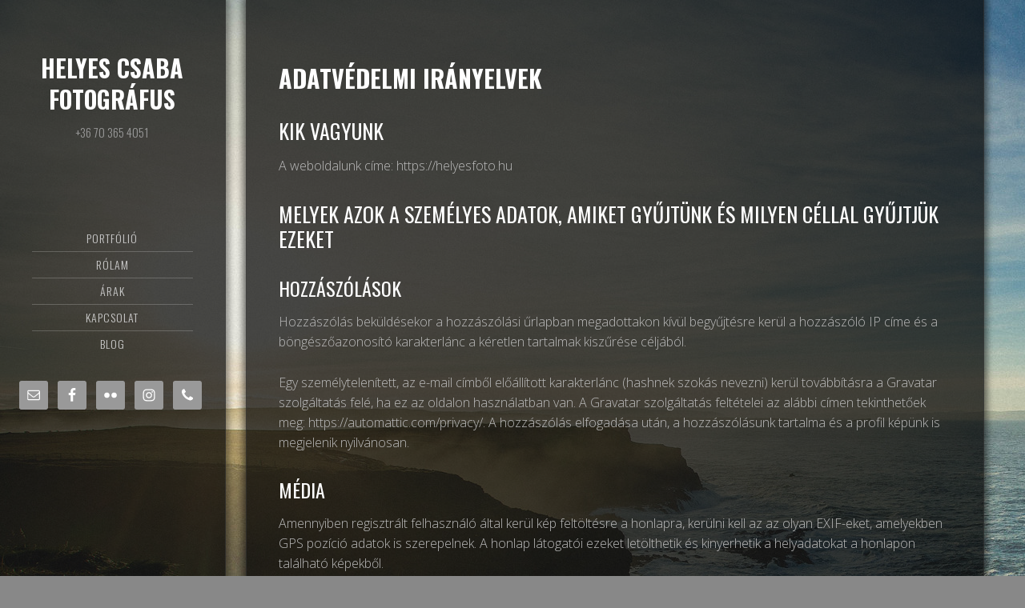

--- FILE ---
content_type: text/html; charset=UTF-8
request_url: https://helyesfoto.hu/adatkezelesi-tajekoztato/
body_size: 9106
content:
<!DOCTYPE html>
<html lang="hu">
<head >
<meta charset="UTF-8" />
<meta name="viewport" content="width=device-width, initial-scale=1" />
<meta name='robots' content='index, follow, max-image-preview:large, max-snippet:-1, max-video-preview:-1' />
	<style>img:is([sizes="auto" i], [sizes^="auto," i]) { contain-intrinsic-size: 3000px 1500px }</style>
	
	<!-- This site is optimized with the Yoast SEO plugin v25.1 - https://yoast.com/wordpress/plugins/seo/ -->
	<title>Adatvédelmi irányelvek - Helyes Csaba Fotográfus</title>
	<link rel="canonical" href="https://helyesfoto.hu/adatkezelesi-tajekoztato/" />
	<meta property="og:locale" content="hu_HU" />
	<meta property="og:type" content="article" />
	<meta property="og:title" content="Adatvédelmi irányelvek - Helyes Csaba Fotográfus" />
	<meta property="og:description" content="Kik vagyunk A weboldalunk címe: https://helyesfoto.hu Melyek azok a személyes adatok, amiket gyűjtünk és milyen céllal gyűjtjük ezeket Hozzászólások Hozzászólás beküldésekor a hozzászólási űrlapban megadottakon kívül begyűjtésre kerül a hozzászóló IP címe és a böngészőazonosító karakterlánc a kéretlen tartalmak kiszűrése céljából. Egy személytelenített, az e-mail címből előállított karakterlánc (hashnek szokás nevezni) kerül továbbításra a Gravatar [&hellip;]" />
	<meta property="og:url" content="https://helyesfoto.hu/adatkezelesi-tajekoztato/" />
	<meta property="og:site_name" content="Helyes Csaba Fotográfus" />
	<meta property="article:modified_time" content="2020-02-01T11:01:29+00:00" />
	<meta name="twitter:card" content="summary_large_image" />
	<meta name="twitter:label1" content="Becsült olvasási idő" />
	<meta name="twitter:data1" content="5 perc" />
	<script type="application/ld+json" class="yoast-schema-graph">{"@context":"https://schema.org","@graph":[{"@type":"WebPage","@id":"https://helyesfoto.hu/adatkezelesi-tajekoztato/","url":"https://helyesfoto.hu/adatkezelesi-tajekoztato/","name":"Adatvédelmi irányelvek - Helyes Csaba Fotográfus","isPartOf":{"@id":"https://helyesfoto.hu/#website"},"datePublished":"2019-12-05T20:19:40+00:00","dateModified":"2020-02-01T11:01:29+00:00","breadcrumb":{"@id":"https://helyesfoto.hu/adatkezelesi-tajekoztato/#breadcrumb"},"inLanguage":"hu","potentialAction":[{"@type":"ReadAction","target":["https://helyesfoto.hu/adatkezelesi-tajekoztato/"]}]},{"@type":"BreadcrumbList","@id":"https://helyesfoto.hu/adatkezelesi-tajekoztato/#breadcrumb","itemListElement":[{"@type":"ListItem","position":1,"name":"Home","item":"https://helyesfoto.hu/"},{"@type":"ListItem","position":2,"name":"Adatvédelmi irányelvek"}]},{"@type":"WebSite","@id":"https://helyesfoto.hu/#website","url":"https://helyesfoto.hu/","name":"Helyes Csaba Fotográfus","description":"+36 70 365 4051","potentialAction":[{"@type":"SearchAction","target":{"@type":"EntryPoint","urlTemplate":"https://helyesfoto.hu/?s={search_term_string}"},"query-input":{"@type":"PropertyValueSpecification","valueRequired":true,"valueName":"search_term_string"}}],"inLanguage":"hu"}]}</script>
	<!-- / Yoast SEO plugin. -->


<link rel='dns-prefetch' href='//fonts.googleapis.com' />
<link rel='dns-prefetch' href='//maxcdn.bootstrapcdn.com' />
<link rel="alternate" type="application/rss+xml" title="Helyes Csaba Fotográfus &raquo; hírcsatorna" href="https://helyesfoto.hu/feed/" />
<link rel="alternate" type="application/rss+xml" title="Helyes Csaba Fotográfus &raquo; hozzászólás hírcsatorna" href="https://helyesfoto.hu/comments/feed/" />
<link rel="alternate" type="application/rss+xml" title="Helyes Csaba Fotográfus &raquo; Adatvédelmi irányelvek hozzászólás hírcsatorna" href="https://helyesfoto.hu/adatkezelesi-tajekoztato/feed/" />
<script type="text/javascript">
/* <![CDATA[ */
window._wpemojiSettings = {"baseUrl":"https:\/\/s.w.org\/images\/core\/emoji\/16.0.1\/72x72\/","ext":".png","svgUrl":"https:\/\/s.w.org\/images\/core\/emoji\/16.0.1\/svg\/","svgExt":".svg","source":{"concatemoji":"https:\/\/helyesfoto.hu\/wp-includes\/js\/wp-emoji-release.min.js?ver=6.8.3"}};
/*! This file is auto-generated */
!function(s,n){var o,i,e;function c(e){try{var t={supportTests:e,timestamp:(new Date).valueOf()};sessionStorage.setItem(o,JSON.stringify(t))}catch(e){}}function p(e,t,n){e.clearRect(0,0,e.canvas.width,e.canvas.height),e.fillText(t,0,0);var t=new Uint32Array(e.getImageData(0,0,e.canvas.width,e.canvas.height).data),a=(e.clearRect(0,0,e.canvas.width,e.canvas.height),e.fillText(n,0,0),new Uint32Array(e.getImageData(0,0,e.canvas.width,e.canvas.height).data));return t.every(function(e,t){return e===a[t]})}function u(e,t){e.clearRect(0,0,e.canvas.width,e.canvas.height),e.fillText(t,0,0);for(var n=e.getImageData(16,16,1,1),a=0;a<n.data.length;a++)if(0!==n.data[a])return!1;return!0}function f(e,t,n,a){switch(t){case"flag":return n(e,"\ud83c\udff3\ufe0f\u200d\u26a7\ufe0f","\ud83c\udff3\ufe0f\u200b\u26a7\ufe0f")?!1:!n(e,"\ud83c\udde8\ud83c\uddf6","\ud83c\udde8\u200b\ud83c\uddf6")&&!n(e,"\ud83c\udff4\udb40\udc67\udb40\udc62\udb40\udc65\udb40\udc6e\udb40\udc67\udb40\udc7f","\ud83c\udff4\u200b\udb40\udc67\u200b\udb40\udc62\u200b\udb40\udc65\u200b\udb40\udc6e\u200b\udb40\udc67\u200b\udb40\udc7f");case"emoji":return!a(e,"\ud83e\udedf")}return!1}function g(e,t,n,a){var r="undefined"!=typeof WorkerGlobalScope&&self instanceof WorkerGlobalScope?new OffscreenCanvas(300,150):s.createElement("canvas"),o=r.getContext("2d",{willReadFrequently:!0}),i=(o.textBaseline="top",o.font="600 32px Arial",{});return e.forEach(function(e){i[e]=t(o,e,n,a)}),i}function t(e){var t=s.createElement("script");t.src=e,t.defer=!0,s.head.appendChild(t)}"undefined"!=typeof Promise&&(o="wpEmojiSettingsSupports",i=["flag","emoji"],n.supports={everything:!0,everythingExceptFlag:!0},e=new Promise(function(e){s.addEventListener("DOMContentLoaded",e,{once:!0})}),new Promise(function(t){var n=function(){try{var e=JSON.parse(sessionStorage.getItem(o));if("object"==typeof e&&"number"==typeof e.timestamp&&(new Date).valueOf()<e.timestamp+604800&&"object"==typeof e.supportTests)return e.supportTests}catch(e){}return null}();if(!n){if("undefined"!=typeof Worker&&"undefined"!=typeof OffscreenCanvas&&"undefined"!=typeof URL&&URL.createObjectURL&&"undefined"!=typeof Blob)try{var e="postMessage("+g.toString()+"("+[JSON.stringify(i),f.toString(),p.toString(),u.toString()].join(",")+"));",a=new Blob([e],{type:"text/javascript"}),r=new Worker(URL.createObjectURL(a),{name:"wpTestEmojiSupports"});return void(r.onmessage=function(e){c(n=e.data),r.terminate(),t(n)})}catch(e){}c(n=g(i,f,p,u))}t(n)}).then(function(e){for(var t in e)n.supports[t]=e[t],n.supports.everything=n.supports.everything&&n.supports[t],"flag"!==t&&(n.supports.everythingExceptFlag=n.supports.everythingExceptFlag&&n.supports[t]);n.supports.everythingExceptFlag=n.supports.everythingExceptFlag&&!n.supports.flag,n.DOMReady=!1,n.readyCallback=function(){n.DOMReady=!0}}).then(function(){return e}).then(function(){var e;n.supports.everything||(n.readyCallback(),(e=n.source||{}).concatemoji?t(e.concatemoji):e.wpemoji&&e.twemoji&&(t(e.twemoji),t(e.wpemoji)))}))}((window,document),window._wpemojiSettings);
/* ]]> */
</script>
<link rel='stylesheet' id='genesis-blocks-fontawesome-css' href='https://helyesfoto.hu/wp-content/plugins/genesis-page-builder/lib/genesis-blocks/dist/assets/fontawesome/css/all.min.css?ver=1624965076' type='text/css' media='all' />
<link rel='stylesheet' id='imagely-expedition-css' href='https://helyesfoto.hu/wp-content/themes/csaba/style.css?ver=1.0.6' type='text/css' media='all' />
<style id='wp-emoji-styles-inline-css' type='text/css'>

	img.wp-smiley, img.emoji {
		display: inline !important;
		border: none !important;
		box-shadow: none !important;
		height: 1em !important;
		width: 1em !important;
		margin: 0 0.07em !important;
		vertical-align: -0.1em !important;
		background: none !important;
		padding: 0 !important;
	}
</style>
<link rel='stylesheet' id='wp-block-library-css' href='https://helyesfoto.hu/wp-includes/css/dist/block-library/style.min.css?ver=6.8.3' type='text/css' media='all' />
<style id='classic-theme-styles-inline-css' type='text/css'>
/*! This file is auto-generated */
.wp-block-button__link{color:#fff;background-color:#32373c;border-radius:9999px;box-shadow:none;text-decoration:none;padding:calc(.667em + 2px) calc(1.333em + 2px);font-size:1.125em}.wp-block-file__button{background:#32373c;color:#fff;text-decoration:none}
</style>
<link rel='stylesheet' id='genesis-blocks-style-css-css' href='https://helyesfoto.hu/wp-content/plugins/genesis-page-builder/lib/genesis-blocks/dist/blocks.style.build.css?ver=1624965075' type='text/css' media='all' />
<style id='global-styles-inline-css' type='text/css'>
:root{--wp--preset--aspect-ratio--square: 1;--wp--preset--aspect-ratio--4-3: 4/3;--wp--preset--aspect-ratio--3-4: 3/4;--wp--preset--aspect-ratio--3-2: 3/2;--wp--preset--aspect-ratio--2-3: 2/3;--wp--preset--aspect-ratio--16-9: 16/9;--wp--preset--aspect-ratio--9-16: 9/16;--wp--preset--color--black: #000000;--wp--preset--color--cyan-bluish-gray: #abb8c3;--wp--preset--color--white: #ffffff;--wp--preset--color--pale-pink: #f78da7;--wp--preset--color--vivid-red: #cf2e2e;--wp--preset--color--luminous-vivid-orange: #ff6900;--wp--preset--color--luminous-vivid-amber: #fcb900;--wp--preset--color--light-green-cyan: #7bdcb5;--wp--preset--color--vivid-green-cyan: #00d084;--wp--preset--color--pale-cyan-blue: #8ed1fc;--wp--preset--color--vivid-cyan-blue: #0693e3;--wp--preset--color--vivid-purple: #9b51e0;--wp--preset--gradient--vivid-cyan-blue-to-vivid-purple: linear-gradient(135deg,rgba(6,147,227,1) 0%,rgb(155,81,224) 100%);--wp--preset--gradient--light-green-cyan-to-vivid-green-cyan: linear-gradient(135deg,rgb(122,220,180) 0%,rgb(0,208,130) 100%);--wp--preset--gradient--luminous-vivid-amber-to-luminous-vivid-orange: linear-gradient(135deg,rgba(252,185,0,1) 0%,rgba(255,105,0,1) 100%);--wp--preset--gradient--luminous-vivid-orange-to-vivid-red: linear-gradient(135deg,rgba(255,105,0,1) 0%,rgb(207,46,46) 100%);--wp--preset--gradient--very-light-gray-to-cyan-bluish-gray: linear-gradient(135deg,rgb(238,238,238) 0%,rgb(169,184,195) 100%);--wp--preset--gradient--cool-to-warm-spectrum: linear-gradient(135deg,rgb(74,234,220) 0%,rgb(151,120,209) 20%,rgb(207,42,186) 40%,rgb(238,44,130) 60%,rgb(251,105,98) 80%,rgb(254,248,76) 100%);--wp--preset--gradient--blush-light-purple: linear-gradient(135deg,rgb(255,206,236) 0%,rgb(152,150,240) 100%);--wp--preset--gradient--blush-bordeaux: linear-gradient(135deg,rgb(254,205,165) 0%,rgb(254,45,45) 50%,rgb(107,0,62) 100%);--wp--preset--gradient--luminous-dusk: linear-gradient(135deg,rgb(255,203,112) 0%,rgb(199,81,192) 50%,rgb(65,88,208) 100%);--wp--preset--gradient--pale-ocean: linear-gradient(135deg,rgb(255,245,203) 0%,rgb(182,227,212) 50%,rgb(51,167,181) 100%);--wp--preset--gradient--electric-grass: linear-gradient(135deg,rgb(202,248,128) 0%,rgb(113,206,126) 100%);--wp--preset--gradient--midnight: linear-gradient(135deg,rgb(2,3,129) 0%,rgb(40,116,252) 100%);--wp--preset--font-size--small: 13px;--wp--preset--font-size--medium: 20px;--wp--preset--font-size--large: 36px;--wp--preset--font-size--x-large: 42px;--wp--preset--spacing--20: 0.44rem;--wp--preset--spacing--30: 0.67rem;--wp--preset--spacing--40: 1rem;--wp--preset--spacing--50: 1.5rem;--wp--preset--spacing--60: 2.25rem;--wp--preset--spacing--70: 3.38rem;--wp--preset--spacing--80: 5.06rem;--wp--preset--shadow--natural: 6px 6px 9px rgba(0, 0, 0, 0.2);--wp--preset--shadow--deep: 12px 12px 50px rgba(0, 0, 0, 0.4);--wp--preset--shadow--sharp: 6px 6px 0px rgba(0, 0, 0, 0.2);--wp--preset--shadow--outlined: 6px 6px 0px -3px rgba(255, 255, 255, 1), 6px 6px rgba(0, 0, 0, 1);--wp--preset--shadow--crisp: 6px 6px 0px rgba(0, 0, 0, 1);}:where(.is-layout-flex){gap: 0.5em;}:where(.is-layout-grid){gap: 0.5em;}body .is-layout-flex{display: flex;}.is-layout-flex{flex-wrap: wrap;align-items: center;}.is-layout-flex > :is(*, div){margin: 0;}body .is-layout-grid{display: grid;}.is-layout-grid > :is(*, div){margin: 0;}:where(.wp-block-columns.is-layout-flex){gap: 2em;}:where(.wp-block-columns.is-layout-grid){gap: 2em;}:where(.wp-block-post-template.is-layout-flex){gap: 1.25em;}:where(.wp-block-post-template.is-layout-grid){gap: 1.25em;}.has-black-color{color: var(--wp--preset--color--black) !important;}.has-cyan-bluish-gray-color{color: var(--wp--preset--color--cyan-bluish-gray) !important;}.has-white-color{color: var(--wp--preset--color--white) !important;}.has-pale-pink-color{color: var(--wp--preset--color--pale-pink) !important;}.has-vivid-red-color{color: var(--wp--preset--color--vivid-red) !important;}.has-luminous-vivid-orange-color{color: var(--wp--preset--color--luminous-vivid-orange) !important;}.has-luminous-vivid-amber-color{color: var(--wp--preset--color--luminous-vivid-amber) !important;}.has-light-green-cyan-color{color: var(--wp--preset--color--light-green-cyan) !important;}.has-vivid-green-cyan-color{color: var(--wp--preset--color--vivid-green-cyan) !important;}.has-pale-cyan-blue-color{color: var(--wp--preset--color--pale-cyan-blue) !important;}.has-vivid-cyan-blue-color{color: var(--wp--preset--color--vivid-cyan-blue) !important;}.has-vivid-purple-color{color: var(--wp--preset--color--vivid-purple) !important;}.has-black-background-color{background-color: var(--wp--preset--color--black) !important;}.has-cyan-bluish-gray-background-color{background-color: var(--wp--preset--color--cyan-bluish-gray) !important;}.has-white-background-color{background-color: var(--wp--preset--color--white) !important;}.has-pale-pink-background-color{background-color: var(--wp--preset--color--pale-pink) !important;}.has-vivid-red-background-color{background-color: var(--wp--preset--color--vivid-red) !important;}.has-luminous-vivid-orange-background-color{background-color: var(--wp--preset--color--luminous-vivid-orange) !important;}.has-luminous-vivid-amber-background-color{background-color: var(--wp--preset--color--luminous-vivid-amber) !important;}.has-light-green-cyan-background-color{background-color: var(--wp--preset--color--light-green-cyan) !important;}.has-vivid-green-cyan-background-color{background-color: var(--wp--preset--color--vivid-green-cyan) !important;}.has-pale-cyan-blue-background-color{background-color: var(--wp--preset--color--pale-cyan-blue) !important;}.has-vivid-cyan-blue-background-color{background-color: var(--wp--preset--color--vivid-cyan-blue) !important;}.has-vivid-purple-background-color{background-color: var(--wp--preset--color--vivid-purple) !important;}.has-black-border-color{border-color: var(--wp--preset--color--black) !important;}.has-cyan-bluish-gray-border-color{border-color: var(--wp--preset--color--cyan-bluish-gray) !important;}.has-white-border-color{border-color: var(--wp--preset--color--white) !important;}.has-pale-pink-border-color{border-color: var(--wp--preset--color--pale-pink) !important;}.has-vivid-red-border-color{border-color: var(--wp--preset--color--vivid-red) !important;}.has-luminous-vivid-orange-border-color{border-color: var(--wp--preset--color--luminous-vivid-orange) !important;}.has-luminous-vivid-amber-border-color{border-color: var(--wp--preset--color--luminous-vivid-amber) !important;}.has-light-green-cyan-border-color{border-color: var(--wp--preset--color--light-green-cyan) !important;}.has-vivid-green-cyan-border-color{border-color: var(--wp--preset--color--vivid-green-cyan) !important;}.has-pale-cyan-blue-border-color{border-color: var(--wp--preset--color--pale-cyan-blue) !important;}.has-vivid-cyan-blue-border-color{border-color: var(--wp--preset--color--vivid-cyan-blue) !important;}.has-vivid-purple-border-color{border-color: var(--wp--preset--color--vivid-purple) !important;}.has-vivid-cyan-blue-to-vivid-purple-gradient-background{background: var(--wp--preset--gradient--vivid-cyan-blue-to-vivid-purple) !important;}.has-light-green-cyan-to-vivid-green-cyan-gradient-background{background: var(--wp--preset--gradient--light-green-cyan-to-vivid-green-cyan) !important;}.has-luminous-vivid-amber-to-luminous-vivid-orange-gradient-background{background: var(--wp--preset--gradient--luminous-vivid-amber-to-luminous-vivid-orange) !important;}.has-luminous-vivid-orange-to-vivid-red-gradient-background{background: var(--wp--preset--gradient--luminous-vivid-orange-to-vivid-red) !important;}.has-very-light-gray-to-cyan-bluish-gray-gradient-background{background: var(--wp--preset--gradient--very-light-gray-to-cyan-bluish-gray) !important;}.has-cool-to-warm-spectrum-gradient-background{background: var(--wp--preset--gradient--cool-to-warm-spectrum) !important;}.has-blush-light-purple-gradient-background{background: var(--wp--preset--gradient--blush-light-purple) !important;}.has-blush-bordeaux-gradient-background{background: var(--wp--preset--gradient--blush-bordeaux) !important;}.has-luminous-dusk-gradient-background{background: var(--wp--preset--gradient--luminous-dusk) !important;}.has-pale-ocean-gradient-background{background: var(--wp--preset--gradient--pale-ocean) !important;}.has-electric-grass-gradient-background{background: var(--wp--preset--gradient--electric-grass) !important;}.has-midnight-gradient-background{background: var(--wp--preset--gradient--midnight) !important;}.has-small-font-size{font-size: var(--wp--preset--font-size--small) !important;}.has-medium-font-size{font-size: var(--wp--preset--font-size--medium) !important;}.has-large-font-size{font-size: var(--wp--preset--font-size--large) !important;}.has-x-large-font-size{font-size: var(--wp--preset--font-size--x-large) !important;}
:where(.wp-block-post-template.is-layout-flex){gap: 1.25em;}:where(.wp-block-post-template.is-layout-grid){gap: 1.25em;}
:where(.wp-block-columns.is-layout-flex){gap: 2em;}:where(.wp-block-columns.is-layout-grid){gap: 2em;}
:root :where(.wp-block-pullquote){font-size: 1.5em;line-height: 1.6;}
</style>
<link rel='stylesheet' id='genesis-page-builder-frontend-styles-css' href='https://helyesfoto.hu/wp-content/plugins/genesis-page-builder/build/frontend.styles.build.css?ver=1624965076' type='text/css' media='all' />
<link rel='stylesheet' id='google-font-css' href='//fonts.googleapis.com/css?family=Oswald%3A300%2C400%2C700%7CDroid+Serif%3A400%2C700%7COpen+Sans%3A400%2C300%2C600&#038;ver=3.6.0' type='text/css' media='all' />
<link rel='stylesheet' id='font-awesome-css' href='//maxcdn.bootstrapcdn.com/font-awesome/latest/css/font-awesome.min.css?ver=6.8.3' type='text/css' media='all' />
<link rel='stylesheet' id='simple-social-icons-font-css' href='https://helyesfoto.hu/wp-content/plugins/simple-social-icons/css/style.css?ver=3.0.2' type='text/css' media='all' />
<link rel='stylesheet' id='style-style-css' href='https://helyesfoto.hu/wp-content/themes/csaba/assets/css/style.css?ver=1596542448' type='text/css' media='all' />
<link rel='stylesheet' id='wpadmin-style-css' href='https://helyesfoto.hu/wp-content/themes/csaba/assets/css/wpadmin.css?ver=1596541895' type='text/css' media='all' />
<script type="text/javascript" src="https://helyesfoto.hu/wp-includes/js/jquery/jquery.min.js?ver=3.7.1" id="jquery-core-js"></script>
<script type="text/javascript" src="https://helyesfoto.hu/wp-includes/js/jquery/jquery-migrate.min.js?ver=3.4.1" id="jquery-migrate-js"></script>
<script type="text/javascript" src="https://helyesfoto.hu/wp-content/themes/csaba/js/imagely-responsive-menu.js?ver=1.0.0" id="imagely-responsive-menu-js"></script>
<link rel="https://api.w.org/" href="https://helyesfoto.hu/wp-json/" /><link rel="alternate" title="JSON" type="application/json" href="https://helyesfoto.hu/wp-json/wp/v2/pages/3" /><link rel="EditURI" type="application/rsd+xml" title="RSD" href="https://helyesfoto.hu/xmlrpc.php?rsd" />
<meta name="generator" content="WordPress 6.8.3" />
<link rel='shortlink' href='https://helyesfoto.hu/?p=3' />
<link rel="alternate" title="oEmbed (JSON)" type="application/json+oembed" href="https://helyesfoto.hu/wp-json/oembed/1.0/embed?url=https%3A%2F%2Fhelyesfoto.hu%2Fadatkezelesi-tajekoztato%2F" />
<link rel="alternate" title="oEmbed (XML)" type="text/xml+oembed" href="https://helyesfoto.hu/wp-json/oembed/1.0/embed?url=https%3A%2F%2Fhelyesfoto.hu%2Fadatkezelesi-tajekoztato%2F&#038;format=xml" />
		<script>
			document.documentElement.className = document.documentElement.className.replace('no-js', 'js');
		</script>
				<style>
			.no-js img.lazyload {
				display: none;
			}

			figure.wp-block-image img.lazyloading {
				min-width: 150px;
			}

						.lazyload, .lazyloading {
				opacity: 0;
			}

			.lazyloaded {
				opacity: 1;
				transition: opacity 400ms;
				transition-delay: 0ms;
			}

					</style>
		<link rel="icon" href="https://helyesfoto.hu/wp-content/themes/csaba/images/favicon.ico" />
<style type="text/css" id="custom-background-css">
body.custom-background { background-image: url("https://helyesfoto.hu/wp-content/themes/csaba/images/background.jpg"); background-position: left top; background-size: auto; background-repeat: no-repeat; background-attachment: fixed; }
</style>
	</head>
<body data-rsssl=1 class="privacy-policy wp-singular page-template-default page page-id-3 custom-background wp-theme-genesis wp-child-theme-csaba full-width-content genesis-breadcrumbs-hidden genesis-footer-widgets-hidden"><div class="site-container"><header class="site-header"><div class="wrap"><div class="title-area"><p class="site-title"><a href="https://helyesfoto.hu/">Helyes Csaba Fotográfus</a></p><p class="site-description">+36 70 365 4051</p></div><div class="widget-area header-widget-area"><section id="nav_menu-3" class="widget widget_nav_menu"><div class="widget-wrap"><nav class="nav-header"><ul id="menu-header-menu" class="menu genesis-nav-menu"><li id="menu-item-218" class="menu-item menu-item-type-post_type menu-item-object-page menu-item-has-children menu-item-218"><a href="https://helyesfoto.hu/portfolio-albums/"><span >Portfólió</span></a>
<ul class="sub-menu">
	<li id="menu-item-223" class="menu-item menu-item-type-post_type menu-item-object-portfolio menu-item-223"><a href="https://helyesfoto.hu/portfolio/muveszi-portre/"><span >Művészi portré</span></a></li>
	<li id="menu-item-224" class="menu-item menu-item-type-post_type menu-item-object-portfolio menu-item-224"><a href="https://helyesfoto.hu/portfolio/portre/"><span >Portré</span></a></li>
</ul>
</li>
<li id="menu-item-217" class="menu-item menu-item-type-post_type menu-item-object-page menu-item-217"><a href="https://helyesfoto.hu/rolam/"><span >Rólam</span></a></li>
<li id="menu-item-666" class="menu-item menu-item-type-post_type menu-item-object-page menu-item-666"><a href="https://helyesfoto.hu/arak/"><span >Árak</span></a></li>
<li id="menu-item-219" class="menu-item menu-item-type-post_type menu-item-object-page menu-item-219"><a href="https://helyesfoto.hu/kapcsolat/"><span >Kapcsolat</span></a></li>
<li id="menu-item-352" class="menu-item menu-item-type-post_type menu-item-object-page menu-item-352"><a href="https://helyesfoto.hu/blog/"><span >Blog</span></a></li>
</ul></nav></div></section>
<section id="simple-social-icons-2" class="widget simple-social-icons"><div class="widget-wrap"><ul class="alignleft"><li class="ssi-email"><a href="mailto:c&#115;aba&#064;&#104;e&#108;&#121;e&#115;f&#111;to&#046;&#104;u" ><svg role="img" class="social-email" aria-labelledby="social-email-2"><title id="social-email-2">Email</title><use xlink:href="https://helyesfoto.hu/wp-content/plugins/simple-social-icons/symbol-defs.svg#social-email"></use></svg></a></li><li class="ssi-facebook"><a href="https://www.facebook.com/HelyesCsaba" ><svg role="img" class="social-facebook" aria-labelledby="social-facebook-2"><title id="social-facebook-2">Facebook</title><use xlink:href="https://helyesfoto.hu/wp-content/plugins/simple-social-icons/symbol-defs.svg#social-facebook"></use></svg></a></li><li class="ssi-flickr"><a href="https://www.flickr.com/photos/131825419@N07" ><svg role="img" class="social-flickr" aria-labelledby="social-flickr-2"><title id="social-flickr-2">Flickr</title><use xlink:href="https://helyesfoto.hu/wp-content/plugins/simple-social-icons/symbol-defs.svg#social-flickr"></use></svg></a></li><li class="ssi-instagram"><a href="https://www.instagram.com/helyesfoto.hu/" ><svg role="img" class="social-instagram" aria-labelledby="social-instagram-2"><title id="social-instagram-2">Instagram</title><use xlink:href="https://helyesfoto.hu/wp-content/plugins/simple-social-icons/symbol-defs.svg#social-instagram"></use></svg></a></li><li class="ssi-phone"><a href="tel:&#043;&#051;&#054;703&#054;54&#048;&#053;&#049;" ><svg role="img" class="social-phone" aria-labelledby="social-phone-2"><title id="social-phone-2">Phone</title><use xlink:href="https://helyesfoto.hu/wp-content/plugins/simple-social-icons/symbol-defs.svg#social-phone"></use></svg></a></li></ul></div></section>
</div></div></header><div class="site-inner"><div class="content-sidebar-wrap"><main class="content"><article class="post-3 page type-page status-publish entry" aria-label="Adatvédelmi irányelvek"><header class="entry-header"><h1 class="entry-title">Adatvédelmi irányelvek</h1>
</header><div class="entry-content">
<h2 class="wp-block-heading">Kik vagyunk</h2>



<p>A weboldalunk címe: https://helyesfoto.hu</p>



<h2 class="wp-block-heading">Melyek azok a személyes adatok, amiket gyűjtünk és milyen céllal gyűjtjük ezeket</h2>



<h3 class="wp-block-heading">Hozzászólások</h3>



<p>Hozzászólás beküldésekor a hozzászólási űrlapban megadottakon kívül begyűjtésre kerül a hozzászóló IP címe és a böngészőazonosító karakterlánc a kéretlen tartalmak kiszűrése céljából.</p>



<p>Egy személytelenített, az e-mail címből előállított karakterlánc (hashnek szokás nevezni) kerül továbbításra a Gravatar szolgáltatás felé, ha ez az oldalon használatban van. A Gravatar szolgáltatás feltételei az alábbi címen tekinthetőek meg: https://automattic.com/privacy/. A hozzászólás elfogadása után, a hozzászólásunk tartalma és a profil képünk is megjelenik nyilvánosan.</p>



<h3 class="wp-block-heading">Média</h3>



<p>Amennyiben regisztrált felhasználó által kerül kép feltöltésre a honlapra, kerülni kell az az olyan EXIF-eket, amelyekben GPS pozíció adatok is szerepelnek. A honlap látogatói ezeket letölthetik és kinyerhetik a helyadatokat a honlapon található képekből.</p>



<h3 class="wp-block-heading">Kapcsolatfelvételi űrlapok</h3>



<h3 class="wp-block-heading">Sütik</h3>



<p>Ha hozzászólást adsz a honlapodon, bejelentkezve maradhatsz a megadott neved, e-mail-ed és webcímed eltárolásával egy sütiben. A tárolás a te kényelmi célokat szolgálja azért, hogy a következő hozzászóláskor ezeket az adatmezőket ne kelljen kitöltened. Ezeknek a sütiknek a lejárati ideje 1 év.</p>



<p>Ha ellátogatunk a bejelentkezési oldalra, akkor átmeneti sütiket állítunk be annak érdekében, hogy megállapítsuk, hogy a böngésző elfogadja-e a sütiket. Ezek a sütik nem tartalmaznak személyes információt, és törlődnek, ahogy bezárjuk a böngészőt.</p>



<p>A honlapra történő bejelentkezéskor több sütit hozunk létre, amely elmenti a bejelentkezési információt és a szerkesztőfelület megjelenítési opcióit. A bejelentkezési sütik két napig érvényesek, a szerkesztőfelület megjelenítési opcióit tároló süti egy évig. Amennyiben az  &#8222;Emlékezz rám&#8221; opciót bejelöljük, a bejelentkezés két hétig folytatódik. Kijelentkezéskor a bejelentkezési sütik eltávolításra kerülnek.</p>



<p>Amennyiben bejegyzést vagy oldalt szerkesztünk, egy újabb sütit tárol el a böngészőnk. Ez a süti nem tartalmaz személyes adatot, egyszerűen csak a bejegyzés azonosító számát tárolja, amelyet szerkesztettünk. Egy nap múlva jár le az érvényessége.</p>



<h3 class="wp-block-heading">Más honlapokról származó beágyazott tartalmak</h3>



<p>A honlapon elérhető bejegyzések külső forrásból származó beágyazott tartalmakat (pl. videók, képek, cikkek stb.) használhatnak. A külső forrásból származó beágyazott tartalmak pontosan úgy viselkednek, mintha meglátogattunk volna egy másik honlapot.</p>



<p>Ezek a webhelyek lehetséges, hogy adatot gyűjtenek a látogatókról, sütiket vagy harmadik féltől származó követőkódot használnak, figyelik a beágyazott tartalommal kapcsolatos felhasználói viselkedést, ha rendelkezünk felhasználói fiókkal és be vagyunk jelentkezve az oldalra.</p>



<h3 class="wp-block-heading">Analitika</h3>



<h2 class="wp-block-heading">Kivel osztjuk meg a felhasználói adatokat</h2>



<h2 class="wp-block-heading">Mennyi ideig őrizzük a személyes adatot</h2>



<p>Ha hozzászólunk, a hozzászólás és annak metaadatai nem meghatározható ideig a rendszerben maradnak. Ennek célja, hogy az összes ezt követő bármely hozzászólás általunk megismertté és jóváhagyottá váljon, azaz ne kerüljön fel a moderálandó hozzászólások listájára.</p>



<p>A honlapon regisztrált felhasználók (ha vannak ilyenek) személyes adatai a saját felhasználói profiljukban is tárolásra kerülnek. Minden felhasználó megtekintheti, szerkesztheti vagy törölheti a személyes adatait bármikor (kivéve, hogy nem változtathatja meg a saját felhasználói nevét). A honlap rendszergazdái ezen információkat szintén megtekinthetik és szerkeszthetik.</p>



<h2 class="wp-block-heading">Milyen jogokkal rendelkezik a felhasználó a saját adatai kapcsán</h2>



<p>A weboldalon regisztrált fiók vagy hozzászólás írása esetén kérhető a személyes adatok export fájlban történő megküldése, amely bármilyen adatot tartalmaz, amit korábban a felhasználó rendelkezésünkre bocsátott. Kérhető továbbá, hogy bármilyen korábban megadott személyes adatot töröljük. Ez nem vonatkozik azokra az adatokra, amelyeket adminisztrációs, jogi vagy biztonsági okokból kötelező megőriznünk.</p>



<h2 class="wp-block-heading">Hová továbbítjuk az adatokat</h2>



<p>A látogatók által beküldött hozzászólásokat automatikus spamszűrő szolgáltatás ellenőrizheti.</p>



<h2 class="wp-block-heading">Kapcsolati adatok</h2>



<h2 class="wp-block-heading">További információk</h2>



<h3 class="wp-block-heading">Hogyan védjük a felhasználói személyes adatokat</h3>



<h3 class="wp-block-heading">Érvényben lévő eljárások adatkezelési sérelmek esetén</h3>



<h3 class="wp-block-heading">Milyen harmadik féltől származó adatokat kapunk</h3>



<h3 class="wp-block-heading">Milyen automatizált döntéshozatalt és/vagy profilalkotást végzünk a felhasználói adatokkal</h3>



<h3 class="wp-block-heading">Szabályozott iparág közzétételi követelményei</h3>
</div></article></main></div><footer class="site-footer"><div class="wrap"><p>&copy; 2025 &middot; <a href="https://helyesfoto.hu/" rel="home">Helyes Csaba Fotográfus</a> &middot; Powered by <a target="blank" href="https://flamesdesign.hu" rel="nofollow">Flames Design</a></p></div></footer></div></div><script type="speculationrules">
{"prefetch":[{"source":"document","where":{"and":[{"href_matches":"\/*"},{"not":{"href_matches":["\/wp-*.php","\/wp-admin\/*","\/wp-content\/uploads\/*","\/wp-content\/*","\/wp-content\/plugins\/*","\/wp-content\/themes\/csaba\/*","\/wp-content\/themes\/genesis\/*","\/*\\?(.+)"]}},{"not":{"selector_matches":"a[rel~=\"nofollow\"]"}},{"not":{"selector_matches":".no-prefetch, .no-prefetch a"}}]},"eagerness":"conservative"}]}
</script>
	<script type="text/javascript">
		function genesisBlocksShare( url, title, w, h ){
			var left = ( window.innerWidth / 2 )-( w / 2 );
			var top  = ( window.innerHeight / 2 )-( h / 2 );
			return window.open(url, title, 'toolbar=no, location=no, directories=no, status=no, menubar=no, scrollbars=no, resizable=no, copyhistory=no, width=600, height=600, top='+top+', left='+left);
		}
	</script>
	<!-- Global site tag (gtag.js) - Google Analytics -->
<script async src="https://www.googletagmanager.com/gtag/js?id=UA-157879918-1"></script>
<script>
  window.dataLayer = window.dataLayer || [];
  function gtag(){dataLayer.push(arguments);}
  gtag('js', new Date());

  gtag('config', 'UA-157879918-1');
</script>
<style type="text/css" media="screen">#simple-social-icons-2 ul li a, #simple-social-icons-2 ul li a:hover, #simple-social-icons-2 ul li a:focus { background-color: #999999 !important; border-radius: 3px; color: #ffffff !important; border: 0px #ffffff solid !important; font-size: 18px; padding: 9px; }  #simple-social-icons-2 ul li a:hover, #simple-social-icons-2 ul li a:focus { background-color: #666666 !important; border-color: #ffffff !important; color: #ffffff !important; }  #simple-social-icons-2 ul li a:focus { outline: 1px dotted #666666 !important; }</style><script type="text/javascript" src="https://helyesfoto.hu/wp-content/plugins/genesis-page-builder/lib/genesis-blocks/dist/assets/js/dismiss.js?ver=1624965076" id="genesis-blocks-dismiss-js-js"></script>
<script type="text/javascript" src="https://helyesfoto.hu/wp-content/plugins/wp-smushit/app/assets/js/smush-lazy-load.min.js?ver=3.18.1" id="smush-lazy-load-js"></script>
</body></html>


--- FILE ---
content_type: text/css
request_url: https://helyesfoto.hu/wp-content/plugins/genesis-page-builder/build/frontend.styles.build.css?ver=1624965076
body_size: 14007
content:
.gpb-device-mockup{position:relative}.gpb-device-phone,.gpb-device-tablet{display:block;background-color:#000;background-size:auto 200%, cover;background-repeat:no-repeat, no-repeat;border:solid #111;position:relative;box-shadow:0 0.5em 2em 0.2em rgba(0,0,0,0.33),0 0 0 0.5px #000 inset;transition:all .1s linear, line-height 0s linear;background-position:50% 100%, center;margin-bottom:1.2em;overflow:hidden}.gpb-device-phone{width:100%;height:0;padding-bottom:204%;border-width:.7em;border-radius:25px}.gpb-device-phone.gpb-device-horizontal{padding-bottom:44.5%}.gpb-device-tablet{width:100%;height:0;padding-bottom:127%;border-width:.7em;border-radius:25px}.gpb-device-tablet.gpb-device-horizontal{padding-bottom:71%}.gpb-device-white{border-color:#fff;box-shadow:0 0.5em 2em 0.2em rgba(0,0,0,0.33),0 0 0 0.5px #c7c7c7 inset}.gpb-device-no-shadow{box-shadow:none}.gpb-device-align-center{margin-left:auto;margin-right:auto}.gpb-device-align-left{margin-right:auto}.gpb-device-align-right{margin-left:auto}.gpb-number-sequence{font-size:50px}
@media only screen and (min-width: 600px){.gpb-section-numbers .gpb-number-size{font-size:42px}}.gpb-section-profile-columns .gb-block-profile{padding:0}.gpb-section-profile-columns .gb-profile-column{padding:0}@media only screen and (min-width: 600px){.gpb-section-profile-columns .gb-profile-column,.gpb-section-profile-columns .gb-profile-avatar-wrap{flex:1}.gpb-section-profile-columns .gb-profile-avatar-wrap{padding-right:6%}.gpb-section-profile-columns .gb-profile-content-wrap{display:flex;align-items:center;justify-content:center;flex-direction:column}}@media only screen and (max-width: 600px){.gpb-section-profile-columns .gb-profile-avatar-wrap{margin-bottom:5%}}.gpb-section-profile-columns .gb-social-links,.gpb-section-profile-columns .gb-profile-title,.gpb-section-profile-columns .gb-profile-name,.gpb-section-profile-columns .gb-profile-text{width:100%}.gpb-section-profile-header .gb-block-profile{padding:0}.gpb-section-profile-header .gb-block-profile .gb-profile-avatar-wrap,.gpb-section-profile-header .gb-block-profile .gb-profile-column{flex:0 0 100%}.gpb-section-profile-header .gb-profile-image-wrap{max-width:220px}.gpb-section-profile-header .center .gb-profile-image-wrap{margin:0 auto}.gpb-section-profile-header .right .gb-profile-image-wrap{float:right}.gpb-section-profile-header .right .gb-profile-avatar-wrap{order:1}.gpb-section-profile-header .right .gb-profile-content-wrap{order:2}.gpb-section-profile-header .gb-block-cta .gb-cta-content{max-width:700px;margin:0 auto}.gpb-section-profile-header .gb-block-cta .gb-button{font-weight:normal}.gpb-tangerine-profile{padding:0}.gpb-tangerine-profile.square .gb-profile-image-wrap,.gpb-tangerine-profile.square .gb-profile-image-wrap img{border-radius:10px}@media only screen and (min-width: 600px){.gpb-section-header-newsletter .gpb-section-font-override{font-size:42px}}@media only screen and (min-width: 600px){.gpb-section-icon-mini-card .gpb-2-col-wideright>.gpb-layout-column-wrap{grid-template-columns:1fr 5fr}}@media only screen and (max-width: 600px){.gpb-section-icon-mini-card .gpb-block-layout-column:first-child .wp-block-image{max-width:100px}}.gpb-section-icon-mini-card p{margin-bottom:15px}.gpb-section-device-4{overflow:hidden}.gpb-section-device-4 .gpb-device-tablet{margin-bottom:-2em}@media only screen and (min-width: 600px){.gpb-layout-food-featured .gpb-block-post-grid .is-list article{grid-template-columns:1fr 1fr;grid-gap:0 3em}}.gpb-layout-food-featured .gpb-block-post-grid-text{align-self:center}.gpb-layout-travel-sidebar-profile{padding:0}.gpb-layout-travel-sidebar-profile .gpb-profile-column{flex:100%;padding-top:0;padding-right:0;padding-left:0}.gpb-layout-profile-newsletter .gpb-layout-modify-margin{margin:0}@media only screen and (min-width: 600px){.gpb-layout-musician .gpb-section-font-override{font-size:42px}}@media only screen and (min-width: 600px){.gpb-layout-musician .gpb-section-font-override{font-size:42px}}.gpb-layout-musician .wp-block-table tr{background:none}.gpb-layout-cafe .wp-block-table tr{background:none}.gpb-layout-team-round-avatar .gpb-block-profile .gpb-profile-image-wrap{background:none}.gpb-layout-team-round-avatar .gpb-profile-image-square img{border-radius:250px}@media only screen and (min-width: 600px){.gpb_section_portfolio3__2020_2_24 .gpb-portfolio-grid-item{display:-ms-grid;display:grid;grid-gap:0;-ms-grid-columns:1fr 1fr;grid-template-columns:1fr 1fr;grid-template-areas:"col1 col2"}}@media only screen and (min-width: 600px){.gpb_section_portfolio3__2020_2_24 .gpb-block-post-grid-image{-ms-grid-row:1;-ms-grid-column:1;grid-area:col1}}.gpb_section_portfolio3__2020_2_24 .gpb-block-post-grid-image{margin-bottom:0}.gpb_section_portfolio3__2020_2_24 .gpb-block-post-grid-text{padding:40px;background:#fff;z-index:5}@media only screen and (min-width: 600px){.gpb_section_portfolio3__2020_2_24 .gpb-block-post-grid-text{-ms-grid-row:1;-ms-grid-column:1;grid-area:col2;align-self:center;margin-left:-50px}}.gpb-layout-team-columns .wp-block-genesis-blocks-gpb-columns:not(:first-child){margin-top:3%}.gpb-layout-team-columns .gpb-layout-team-columns-name{margin-bottom:0}.gpb-layout-team-columns .gpb-layout-team-columns-title{margin-bottom:15px}.gpb-layout-team-columns .wp-block-genesis-blocks-gpb-columns:not(:first-child){margin-top:3%}.gpb-layout-team-columns .gpb-layout-team-columns-name{margin-bottom:0}.gpb-layout-team-columns .gpb-layout-team-columns-title{margin-bottom:15px}.gpb-monochrome-section-call-to-action h1,.gpb-monochrome-section-call-to-action h2,.gpb-monochrome-section-call-to-action h3,.gpb-monochrome-section-call-to-action h5,.gpb-monochrome-section-call-to-action h6{margin-bottom:20px}.is-style-gpb-authority-left-background>div:first-child::before{background:#f4f4f4;content:"";display:block;left:-1em;height:calc(100% - 150px);position:absolute;top:50px;width:70%;z-index:-1}.is-style-gpb-authority-right-background>div:last-child::before{background:#f4f4f4;content:"";display:block;left:auto;height:calc(100% - 150px);position:absolute;right:-1em;top:50px;width:70%;z-index:-1}@media only screen and (min-width: 1290px){.is-style-gpb-authority-left-background>div:first-child::after{background-color:#333;content:"";display:block;height:5px;position:absolute;left:0;top:105px;transform:translateX(-50%);width:40px}.is-style-gpb-authority-right-background>div:last-child::after{background-color:#333;content:"";display:block;height:5px;position:absolute;left:auto;right:-35px;top:105px;transform:translateX(-50%);width:40px}.is-style-gpb-authority-left-background>div:first-child::before{left:0}.is-style-gpb-authority-right-background>div:last-child::before{right:0}}.gpb-authority-blog-posts .is-grid .gb-block-post-grid-title{font-size:22px}@media only screen and (min-width: 1250px){.gpb-authority-blog-posts .gb-block-post-grid .is-grid{grid-gap:0 4.5em}.gpb-authority-blog-posts .gb-block-post-grid-image a{display:inline-block;position:relative}.gpb-authority-blog-posts .gb-block-post-grid-image a::before{background:#f4f4f4;content:"";left:-30px;height:calc(100% + 20px);position:absolute;top:20px;width:calc(100% + 60px);z-index:-1}}.gpb-authority-section-logo-list-two h2{margin-top:0}.gpb-authority-section-lesson-plan .gb-accordion-title{background-color:#fff;box-shadow:0 20px 80px rgba(0,0,0,0.2);padding:15px}.gpb-authority-section-team-members .gb-block-profile{border-radius:0}.gpb-equal-height-columns .gb-block-layout-column-inner{height:100%}.is-style-gpb-capital-text{text-transform:uppercase}.is-style-gpb-border iframe,.is-style-gpb-border img{border:10px solid #fff}.is-style-gpb-shadow iframe,.is-style-gpb-shadow img{box-shadow:0 20px 80px rgba(0,0,0,0.2)}.is-style-gpb-no-margin{margin:0}
.gpb-block-post-grid{margin:0 0 1.2em 0;position:relative}.gpb-block-post-grid .is-grid,.gpb-block-post-grid .gpb-is-grid{display:-ms-grid;display:grid;-ms-grid-columns:1fr 1fr;grid-template-columns:1fr 1fr;grid-template-rows:1fr;grid-gap:0 2em}@media all and (-ms-high-contrast: none){.gpb-block-post-grid .is-grid,.gpb-block-post-grid .gpb-is-grid{display:block}}.gpb-block-post-grid .is-grid article,.gpb-block-post-grid .gpb-is-grid article{margin-bottom:2.5em;min-width:0}@media all and (-ms-high-contrast: none){.gpb-block-post-grid .is-grid article,.gpb-block-post-grid .gpb-is-grid article{padding-left:10px;padding-right:10px;display:inline-block;vertical-align:top}}.gpb-block-post-grid .is-grid.columns-1,.gpb-block-post-grid .gpb-is-grid.gpb-columns-1{-ms-grid-columns:1fr;grid-template-columns:1fr}@media all and (-ms-high-contrast: none){.gpb-block-post-grid .is-grid.columns-1 article,.gpb-block-post-grid .gpb-is-grid.gpb-columns-1 article{width:100%}}.gpb-block-post-grid .is-grid.columns-2,.gpb-block-post-grid .gpb-is-grid.gpb-columns-2{-ms-grid-columns:1fr 1fr;grid-template-columns:1fr 1fr}@media all and (-ms-high-contrast: none){.gpb-block-post-grid .is-grid.columns-2 article,.gpb-block-post-grid .gpb-is-grid.gpb-columns-2 article{width:48%}}.gpb-block-post-grid .is-grid.columns-3,.gpb-block-post-grid .gpb-is-grid.gpb-columns-3{-ms-grid-columns:1fr 1fr 1fr;grid-template-columns:1fr 1fr 1fr}@media all and (-ms-high-contrast: none){.gpb-block-post-grid .is-grid.columns-3 article,.gpb-block-post-grid .gpb-is-grid.gpb-columns-3 article{width:32%}}.gpb-block-post-grid .is-grid.columns-4,.gpb-block-post-grid .gpb-is-grid.gpb-columns-4{-ms-grid-columns:1fr 1fr 1fr 1fr;grid-template-columns:1fr 1fr 1fr 1fr}@media all and (-ms-high-contrast: none){.gpb-block-post-grid .is-grid.columns-4 article,.gpb-block-post-grid .gpb-is-grid.gpb-columns-4 article{width:24%}}@media only screen and (max-width: 600px){.gpb-block-post-grid div[class*="columns"].is-grid,.gpb-block-post-grid div[class*="columns"].gpb-is-grid{-ms-grid-columns:1fr;grid-template-columns:1fr}}.gpb-block-post-grid .gpb-post-grid-section-title{text-align:left}.gpb-block-post-grid .gpb-block-post-grid-image{margin-bottom:1.2em}.gpb-block-post-grid .gpb-block-post-grid-image img{display:block;width:100%}.gpb-block-post-grid .gpb-block-post-grid-text{text-align:left}.gpb-block-post-grid a{text-decoration:none}.gpb-block-post-grid header .gpb-block-post-grid-title{margin-top:0;margin-bottom:15px;font-size:28px;line-height:1.2}.gpb-block-post-grid header .gpb-block-post-grid-title a{color:#293038;text-decoration:none}.gpb-block-post-grid header .gpb-block-post-grid-title a:hover{text-decoration:underline;color:inherit}.gpb-block-post-grid .gpb-block-post-grid-byline{font-size:14px;color:#626e81;margin-bottom:15px}.gpb-block-post-grid .gpb-block-post-grid-author,.gpb-block-post-grid .gpb-block-post-grid-date{display:inline-block}.gpb-block-post-grid .gpb-block-post-grid-author:not(:last-child):after,.gpb-block-post-grid .gpb-block-post-grid-date:not(:last-child):after{content:"\B7";vertical-align:middle;margin:0 5px;line-height:1}.gpb-block-post-grid .gpb-block-post-grid-author a{color:inherit;text-decoration:none}.gpb-block-post-grid .gpb-block-post-grid-author a:hover{color:inherit;text-decoration:underline}.gpb-block-post-grid .gpb-block-post-grid-text p{margin:0 0 15px 0;font-size:inherit}.gpb-block-post-grid .gpb-block-post-grid-text p:last-of-type{margin-bottom:0}.gpb-block-post-grid .gpb-block-post-grid-more-link{display:inline-block;box-shadow:none;transition:.3s ease;font-weight:bold;color:#293038;text-decoration:none}.gpb-block-post-grid .gpb-block-post-grid-more-link:hover{text-decoration:underline}.gpb-block-post-grid .gpb-block-post-grid-excerpt div+p{margin-top:15px}.gpb-block-post-grid .is-list article,.gpb-block-post-grid .gpb-is-list article{display:-ms-grid;display:grid;-ms-grid-columns:30% 1fr;grid-template-columns:30% 1fr;grid-template-rows:1fr;grid-gap:0 2em}@media all and (-ms-high-contrast: none){.gpb-block-post-grid .is-list article,.gpb-block-post-grid .gpb-is-list article{display:block}}.gpb-block-post-grid .is-list article:before,.gpb-block-post-grid .gpb-is-list article:before{display:none}.gpb-block-post-grid .is-list article:not(:last-child),.gpb-block-post-grid .gpb-is-list article:not(:last-child){margin-bottom:5%;padding-bottom:5%}@media only screen and (min-width: 600px){.gpb-block-post-grid .is-list article:not(:last-child),.gpb-block-post-grid .gpb-is-list article:not(:last-child){border-bottom:solid 1px #eee}}@media only screen and (max-width: 600px){.gpb-block-post-grid .is-list article,.gpb-block-post-grid .gpb-is-list article{-ms-grid-columns:1fr;grid-template-columns:1fr}}.gpb-block-post-grid .is-list article:not(.has-post-thumbnail),.gpb-block-post-grid .gpb-is-list article:not(.has-post-thumbnail){-ms-grid-columns:1fr;grid-template-columns:1fr}.gpb-block-post-grid .is-list .gpb-block-post-grid-image,.gpb-block-post-grid .gpb-is-list .gpb-block-post-grid-image{margin-bottom:0}@media all and (-ms-high-contrast: none){.gpb-block-post-grid .is-list .gpb-block-post-grid-image,.gpb-block-post-grid .gpb-is-list .gpb-block-post-grid-image{width:30%;display:inline-block;vertical-align:top}}@media only screen and (max-width: 600px){.gpb-block-post-grid .is-list .gpb-block-post-grid-image,.gpb-block-post-grid .gpb-is-list .gpb-block-post-grid-image{margin-bottom:5%}}@media all and (-ms-high-contrast: none){.gpb-block-post-grid .is-list .gpb-block-post-grid-text,.gpb-block-post-grid .gpb-is-list .gpb-block-post-grid-text{width:65%;padding-left:5%;display:inline-block;vertical-align:top}.gpb-block-post-grid .is-list .post:not(.has-post-thumbnail) .gpb-block-post-grid-text,.gpb-block-post-grid .gpb-is-list .post:not(.has-post-thumbnail) .gpb-block-post-grid-text{width:100%;padding-left:0}}@media only screen and (min-width: 600px){.gpb-block-post-grid .is-list .gpb-block-post-grid-title,.gpb-block-post-grid .gpb-is-list .gpb-block-post-grid-title{font-size:34px}}.gpb-block-post-grid .is-list .no-thumb .gpb-block-post-grid-text,.gpb-block-post-grid .gpb-is-list .no-thumb .gpb-block-post-grid-text{grid-column:span 2}.screen-reader-text{clip:rect(1px, 1px, 1px, 1px);height:1px;overflow:hidden;position:absolute !important;width:1px;word-wrap:normal !important}


--- FILE ---
content_type: text/css
request_url: https://helyesfoto.hu/wp-content/themes/csaba/assets/css/style.css?ver=1596542448
body_size: 2180
content:
.post-edit-link {
  display: none;
}
.site-title {
  line-height: 1.3;
}
.nf-form-fields-required, #nf-form-title-1, .entry-meta {
  display: none;
}
.nf-error-msg, .ninja-forms-req-symbol {
  color: white !important;
}
.simple-social-icons {
  margin: auto;
  display: block;
  float: none;
  text-align: center;
  width: 275px;
}
.genesis-nav-menu .sub-menu {
  border-left: none;
}
.sl-caption.pos-bottom {
  display: none !important;
}
#nf-field-4 {
  background: orangered;
}
.contact-info {
  border: 1px solid rgba(255, 255, 255, .1);
}
.contact-info figcaption {
  margin: 10px 20px;
  color: white;
  text-align: center;
}
.contact-info ul > li {
  list-style-type: none;
}
.contact-info ul {
  margin-left: 0;
}
.archive article .entry-content p {
  margin-bottom: 0;
}
.archive article .entry-content p a.more-link {
  display: block;
  background: white;
  color: #333;
  padding: 6px 15px;
  border-radius: 4px;
  text-align: center;
  width: 100px;
  margin-top: 20px;
}
/*ONLY MOBILE*/
/*END*/
/* Small devices (tablets, 768px and up) */
/*END*/
/* Medium devices (desktops, 992px and up) */
/*END*/
/* Large devices (large desktops, 1200px and up) */
/*END*/
/* ----------- iPad 3, 4 and Pro 9.7" ----------- */
/* Portrait and Landscape */
/* Portrait */
/* Landscape */
/* ----------- iPad Pro 10.5" ----------- */
/* Portrait and Landscape */
/* Portrait */
/* Declare the same value for min- and max-width to avoid colliding with desktops */
/* Source: https://medium.com/connect-the-dots/css-media-queries-for-ipad-pro-8cad10e17106*/
/* Landscape */
/* Declare the same value for min- and max-width to avoid colliding with desktops */
/* Source: https://medium.com/connect-the-dots/css-media-queries-for-ipad-pro-8cad10e17106*/
/* ----------- iPad Pro 12.9" ----------- */
/* Portrait and Landscape */
/* Portrait */
/* Declare the same value for min- and max-width to avoid colliding with desktops */
/* Source: https://medium.com/connect-the-dots/css-media-queries-for-ipad-pro-8cad10e17106*/
/* Landscape */
/* Declare the same value for min- and max-width to avoid colliding with desktops */
/* Source: https://medium.com/connect-the-dots/css-media-queries-for-ipad-pro-8cad10e17106*/
/* ----------- iPad 1, 2, Mini and Air ----------- */
/* Portrait and Landscape */
/* Portrait */
/* Landscape */


--- FILE ---
content_type: text/css
request_url: https://helyesfoto.hu/wp-content/themes/csaba/assets/css/wpadmin.css?ver=1596541895
body_size: -15
content:
.update-nag {
	display: none;
}
#vc_license-activation-notice {
	display: none;
}
.update-plugins {
	display: none !important;
}
